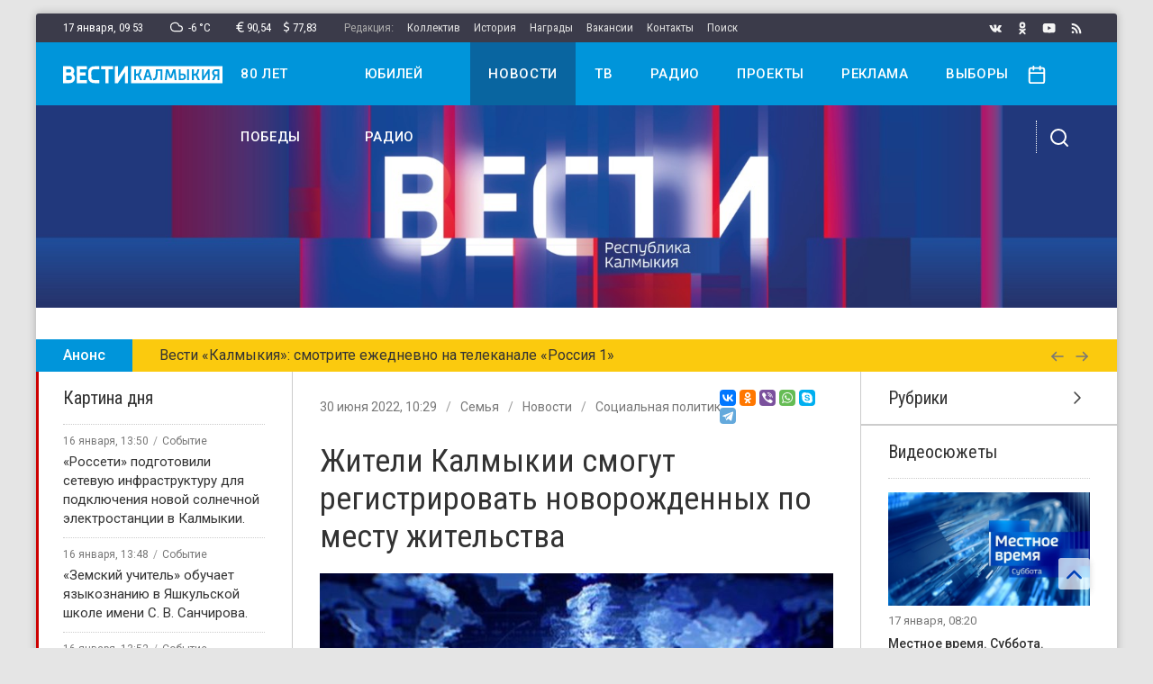

--- FILE ---
content_type: text/html; charset=utf-8
request_url: https://vesti-kalmykia.ru/news/zhiteli-kalmykii-smogut-registrirovat-novorozhdennyh-po-mestu-zhitelstva
body_size: 18882
content:

<!DOCTYPE html>
<html lang="ru-ru" dir="ltr">
<head>
	<meta name="viewport" content="width=device-width, initial-scale=1.0" />
	<base href="https://vesti-kalmykia.ru/news/zhiteli-kalmykii-smogut-registrirovat-novorozhdennyh-po-mestu-zhitelstva" />
	<meta http-equiv="content-type" content="text/html; charset=utf-8" />
	<title>Жители Калмыкии смогут регистрировать новорожденных по месту жительства</title>
	<link href="/templates/uikit/favicon.ico" rel="shortcut icon" type="image/vnd.microsoft.icon" />
	<link href="https://vesti-kalmykia.ru/news/zhiteli-kalmykii-smogut-registrirovat-novorozhdennyh-po-mestu-zhitelstva" rel="canonical" />
	<script src="/media/jui/js/jquery.min.js?50c3ad6ebb5d6bd386955b356960a993" type="text/javascript"></script>
	<script src="/media/com_proofreader/js/jquery.proofreader.min.js" type="text/javascript"></script>
	<script src="/modules/mod_sp_poll/assets/js/script.js" type="text/javascript"></script>
	<script src="/media/zoo/libraries/jquery/jquery-ui.custom.min.js?ver=20200226" type="text/javascript"></script>
	<script src="/templates/uikit/js/jquery.search.js" type="text/javascript"></script>
	<script type="text/javascript">
var base_url = 'https://vesti-kalmykia.ru/index.php?option=com_sppolls'var asoptions = {lower_limit:3,max_results:5};
var asstrings = {show_all:"Показать все результаты"};
	</script>

	<link href="/templates/uikit/apple_touch_icon.png" rel="apple-touch-icon-precomposed">
	<link href="/templates/uikit/css/theme.min.css?1640099986" rel="stylesheet" type="text/css" />
	<script src="/templates/uikit/js/uikit.js" type="text/javascript"></script>
	<script src="/templates/uikit/js/uikit-icons.js?" type="text/javascript"></script>
	<script>window.yaContextCb = window.yaContextCb || []</script>
	<script src="https://yandex.ru/ads/system/context.js" async></script>
</head>
<body class="">
	<div id="container" class="uk-container uk-container-large uk-offcanvas-content">
				<div id="wrapper">

			<div id="toolbar" class="uk-flex uk-flex-middle uk-flex-between uk-visible@m">
				<div class="inform uk-flex">
					<div class="clock" uk-tooltip="Суббота">17 января, <span class="hours">12</span><span class="dots">:</span><span class="minutes">53</span></div>					<div class="weather" uk-tooltip="Облачно с прояснениями"><i uk-icon="icon:cloud;ratio:0.6"></i>&ensp;-6&nbsp;&deg;C</div>					<div class="currency" uk-tooltip="Курс Евро"><i uk-icon="icon:eur;ratio:0.6"></i>90,54</div><div class="currency" uk-tooltip="Курс Доллара"><i uk-icon="icon:usd;ratio:0.6"></i>77,83</div>					<ul class="topmenu uk-flex"><li class="item-123 uk-disabled">Редакция:</li><li class="item-133"><a href="/staff" >Коллектив</a></li><li class="item-134"><a href="/history" >История</a></li><li class="item-135"><a href="/awards" >Награды</a></li><li class="item-136"><a href="/vacancies" >Вакансии</a></li><li class="item-137"><a href="/contacts" >Контакты</a></li><li class="item-221"><a href="/search" >Поиск</a></li></ul>
				</div>
				<div class="social uk-flex">
					<a class="vk" uk-tooltip="Вконтакте" href="https://vk.com/vestikalmykia_official" target="_blank" rel="nofollow" uk-icon="icon:vk;ratio:0.7"></a><a class="ok" uk-tooltip="Одноклассники" href="https://ok.ru/group/58857714811117" target="_blank" rel="nofollow" uk-icon="icon:ok;ratio:0.7"></a><a class="yt" uk-tooltip="Youtube" href="https://www.youtube.com/user/vestikalmykia" target="_blank" rel="nofollow" uk-icon="icon:yt;ratio:0.7"></a><a class="rss" uk-tooltip="Лента RSS" href="https://vesti-kalmykia.ru/feed/rss/news?format=feed" target="_blank" rel="nofollow" uk-icon="icon:rss;ratio:0.7"></a>
				</div>
			</div>

		<div id="stick" uk-sticky>
			<div id="header" class="uk-navbar uk-visible@m">
				<div class="nav-main uk-flex uk-flex-between">
					<a class="logo" href="/"><img src="/images/logo.svg" alt="Вести Калмыкия" /></a>
					<div class="mainmenu"><ul class="uk-navbar-nav"><li class="item-229"><a href="/80-let-pobedy" >80 лет победы</a></li><li class="item-230"><a href="/yubilej-radio" >Юбилей радио</a></li><li class="item-121 uk-current uk-active"><a href="/news" >Новости</a></li><li class="item-132"><a href="/video" >ТВ</a></li><li class="item-140"><a href="/radio" >Радио</a></li><li class="item-220"><a href="/projects" >Проекты</a></li><li class="item-138"><a href="/adv" >Реклама</a></li><li class="item-228"><a href="/vybory" >Выборы</a></li></ul></div>
					<div class="controls">
						<a class="date-open" href="#" uk-toggle="mode:click;target:.calendar" uk-icon="icon:calendar;ratio:0.935"></a>
						<a class="toggle" href="#" uk-toggle="target:.nav-overlay;cls:show" uk-icon="icon:search"></a>
					</div>
				</div>
				<div class="nav-overlay uk-flex uk-flex-between">
					
<form id="mod-ajaxsearch-form" action="/component/search/?tmpl=component" method="post" class="uk-search">
	<input type="search" name="searchword" id="mod-ajaxsearch-searchword" placeholder="Поиск по сайту" maxlength="200" class="uk-search-input" autocomplete="off" autofocus />
	<input type="hidden" name="task" value="search" />
	<input type="hidden" name="limit" value="10" />
	<input type="hidden" name="Itemid" value="124" />
	<div id="mod-ajaxsearch-results-box" class="results-box"></div>
</form>
					<a class="toggle" href="#" uk-toggle="target:.nav-overlay;cls:show" uk-icon="icon:close"></a>
				</div>
			</div>
			<div id="mobile" class="uk-flex uk-flex-middle uk-flex-between uk-hidden@m">
				<a class="menu-open" href="#offcanvas" uk-toggle uk-icon="icon:menu;ratio:0.9"></a>
				<a class="logo" href="/"><img src="/images/logo-blue.svg" alt="Вести Калмыкия" /></a>
				<a class="date-open" href="#" uk-toggle="mode:click;target:.calendar" uk-icon="icon:calendar;ratio:0.85"></a>
			</div>
							<div class="calendar" uk-dropdown="toggle:.date-open"><div id="calendar-97"></div></div><script>jQuery(function($){var today = new Date(); var m = today.getMonth(), d = today.getDate(), y = today.getFullYear(); var dates_97 = []; fetchDays_97(y, m+1); $.datepicker.setDefaults({"closeText":"\u0413\u043e\u0442\u043e\u0432\u043e","currentText":"\u0421\u0435\u0433\u043e\u0434\u043d\u044f","dayNames":["\u0412\u043e\u0441\u043a\u0440\u0435\u0441\u0435\u043d\u044c\u0435","\u041f\u043e\u043d\u0435\u0434\u0435\u043b\u044c\u043d\u0438\u043a","\u0412\u0442\u043e\u0440\u043d\u0438\u043a","\u0421\u0440\u0435\u0434\u0430","\u0427\u0435\u0442\u0432\u0435\u0440\u0433","\u041f\u044f\u0442\u043d\u0438\u0446\u0430","\u0421\u0443\u0431\u0431\u043e\u0442\u0430"],"dayNamesMin":["\u0412\u0441","\u041f\u043d","\u0412\u0442","\u0421\u0440","\u0427\u0442","\u041f\u0442","\u0421\u0431"],"dayNamesShort":["\u0412\u0441\u043a","\u041f\u043d\u0434","\u0412\u0442\u0440","\u0421\u0440\u0434","\u0427\u0442\u0432","\u041f\u0442\u043d","\u0421\u0431\u0442"],"monthNames":["\u042f\u043d\u0432\u0430\u0440\u044c","\u0424\u0435\u0432\u0440\u0430\u043b\u044c","\u041c\u0430\u0440\u0442","\u0410\u043f\u0440\u0435\u043b\u044c","\u041c\u0430\u0439","\u0418\u044e\u043d\u044c","\u0418\u044e\u043b\u044c","\u0410\u0432\u0433\u0443\u0441\u0442","\u0421\u0435\u043d\u0442\u044f\u0431\u0440\u044c","\u041e\u043a\u0442\u044f\u0431\u0440\u044c","\u041d\u043e\u044f\u0431\u0440\u044c","\u0414\u0435\u043a\u0430\u0431\u0440\u044c"],"monthNamesShort":["\u042f\u043d\u0432","\u0424\u0435\u0432","\u041c\u0430\u0440","\u0410\u043f\u0440","\u041c\u0430\u0439","\u0418\u044e\u043d","\u0418\u044e\u043b","\u0410\u0432\u0433","\u0421\u0435\u043d","\u041e\u043a\u0442","\u041d\u043e\u044f","\u0414\u0435\u043a"],"prevText":"\u041f\u0440\u0435\u0434\u044b\u0434\u0443\u0449\u0438\u0439","nextText":"\u0421\u043b\u0435\u0434\u0443\u044e\u0449\u0438\u0439","weekHeader":"Wk"}); var ZOOlendar_97 = $('#calendar-97'); ZOOlendar_97.datepicker({dateFormat: 'yy-mm-dd', autoSize: true, inline: true, firstDay: 1, showWeek: false, changeMonth: false, changeYear: false, showOtherMonths: true, selectOtherMonths: true, onChangeMonthYear: function(year, month, inst) {fetchDays_97(year, month, inst); }, beforeShowDay: function(date) {for (var i = 0; i < dates_97.length; i++) {if ((dates_97[i].getTime() == date.getTime())) {return [true, 'highlight']; } } return [true, '']; }, onSelect: function(dateText, inst) {var date_parts = dateText.split('-'); var date = new Date(date_parts[0], date_parts[1]-1, date_parts[2]); for (var i = 0; i < dates_97.length; i++) {if ((dates_97[i].getTime() == date.getTime())) {window.location.href = '/news/calendar/97?date='+date.getFullYear()+'-'+(date.getMonth()+1)+'-'+date.getDate(); return false; } } return false; } }).click(function(e) {e.stopPropagation();}); function fetchDays_97(year, month, inst) {var url = '/news/calendar/97?tmpl=component'; $.ajax({async: true, type: 'POST', url: url, data: 'format=raw&task=ajax&date='+year+'-'+month+'-01', success: function(result){var event_dates = result.split(','); for(var i = 0; i < event_dates.length; i++) {var date_parts = event_dates[i].split('-'); dates_97.push(new Date(date_parts[0], date_parts[1]-1, date_parts[2])); } ZOOlendar_97.datepicker('refresh'); }, dataType: 'text'}); }});</script>
					</div>

							<div id="top-a"><div id="" uk-slideshow="animation:fade;autoplay:true;autoplay-interval:5000;pause-on-hover:false;finite:true;min-height:260;max-height:260"><div class="uk-position-relative uk-visible-toggle uk-light"><ul class="uk-slideshow-items" ><li><a class="item-link" href="https://vesti-kalmykia.ru/"><img src="/images/banners/banner-vesti-got_montazhnaya-oblast-1.jpg" alt="баннер"></a></li></ul><a class="uk-position-center-left uk-position-small uk-hidden-hover" href="#" uk-slidenav-previous uk-slideshow-item="previous"></a><a class="uk-position-center-right uk-position-small uk-hidden-hover" href="#" uk-slidenav-next uk-slideshow-item="next"></a></div></div>
<div id="adfox_167420779270531915"></div>
<script>
    window.yaContextCb.push(()=>{
        Ya.adfoxCode.create({
            ownerId: 707734,
            containerId: 'adfox_167420779270531915',
            params: {
                p1: 'cwcqy',
                p2: 'frfe'
            }
        })
    })
</script>
<div id="adfox_167420756434593513"></div>
<script>
    window.yaContextCb.push(()=>{
        Ya.adfoxCode.create({
            ownerId: 707734,
            containerId: 'adfox_167420756434593513',
            params: {
                p1: 'cwynq',
                p2: 'y'
            }
        })
    })
</script>
				</div>
																<div id="line" class="uk-visible@s">
<div uk-slider="autoplay:true">
    <div class="uk-grid-collapse" uk-grid>
        <div class="uk-slider-title uk-width-auto">Анонс</div>
        <div class="uk-slider-container uk-width-expand">
            <ul class="uk-slider-items">
                <li class="uk-text-truncate">Вести «Калмыкия»: смотрите ежедневно на телеканале «Россия 1»</li><li class="uk-text-truncate">Главные новости Калмыкии в еженедельном выпуске «Местное время. Воскресенье»</li><li class="uk-text-truncate">Слушайте Радио России — 102,7 FM</li>            </ul>
        </div>
        <div class="uk-slider-buttons uk-width-auto">
            <a href="#" uk-slider-item="previous"><i uk-icon="icon:arrow-left;ratio:0.75"></i></a>
            <a href="#" uk-slider-item="next"><i uk-icon="icon:arrow-right;ratio:0.75"></i></a>
        </div>
    </div>
</div></div>
						
			<div id="middle" class="uk-grid-collapse uk-flex" uk-grid>
									<div id="sidebar-left" class="uk-width-auto@m uk-flex-first@m uk-flex-last">
						<div class="mod-stripe red"><div class="uk-h4">Картина дня</div><ul class="module-items-list"><li>
<div class="module-item-compact post">
	<div class="item-info uk-text-truncate uk-flex">
		<div class="item-date">16 января, 13:50</div>
					<div class="item-category"><a href="/news/sobytiya">Событие</a></div>
			</div>	
	<a class="item-link" href="/news/rosseti-podgotovili-setevuyu-infrastrukturu-dlya-podklyucheniya-novoj-solnechnoj-elektrostancii-v-kalmykii">
		<div class="item-title">«Россети» подготовили сетевую инфраструктуру для подключения новой солнечной электростанции в Калмыкии.</div>
	</a>
</div></li><li>
<div class="module-item-compact post">
	<div class="item-info uk-text-truncate uk-flex">
		<div class="item-date">16 января, 13:48</div>
					<div class="item-category"><a href="/news/sobytiya">Событие</a></div>
			</div>	
	<a class="item-link" href="/news/zemskij-uchitel-obuchaet-yazykoznaniyu-v-yashkulskoj-shkole-imeni-s-v-sanchirova">
		<div class="item-title">«Земский учитель» обучает языкознанию в Яшкульской школе имени С. В. Санчирова.</div>
	</a>
</div></li><li>
<div class="module-item-compact post">
	<div class="item-info uk-text-truncate uk-flex">
		<div class="item-date">16 января, 13:52</div>
					<div class="item-category"><a href="/news/sobytiya">Событие</a></div>
			</div>	
	<a class="item-link" href="/news/kalmykiya-stala-liderom-rosta-tihogo-turizma-v-rossii-po-itogam-2025-goda">
		<div class="item-title">Калмыкия стала лидером роста «тихого» туризма в России по итогам 2025 года.</div>
	</a>
</div></li><li>
<div class="module-item-compact post">
	<div class="item-info uk-text-truncate uk-flex">
		<div class="item-date">16 января, 13:40</div>
					<div class="item-category"><a href="/news/sobytiya">Событие</a></div>
			</div>	
	<a class="item-link" href="/news/v-eliste-stroitsya-novaya-shkola">
		<div class="item-title">В Элисте строится новая школа.</div>
	</a>
</div></li><li>
<div class="module-item-compact post">
	<div class="item-info uk-text-truncate uk-flex">
		<div class="item-date">16 января, 13:53</div>
					<div class="item-category"><a href="/news/sobytiya">Событие</a></div>
			</div>	
	<a class="item-link" href="/news/za-god-rosgvardejcy-kalmykii-proverili-bolee-vosmi-tysyach-vladelcev-oruzhiya">
		<div class="item-title">За год росгвардейцы Калмыкии проверили более восьми тысяч владельцев оружия.</div>
	</a>
</div></li><li>
<div class="module-item-compact post">
	<div class="item-info uk-text-truncate uk-flex">
		<div class="item-date">16 января, 13:41</div>
					<div class="item-category"><a href="/news/sobytiya">Событие</a></div>
			</div>	
	<a class="item-link" href="/news/ushyol-iz-zhizni-doktor-ekonomicheskih-nauk-professor-zasluzhennyj-deyatel-nauki-rossijskoj-federacii-i-kalmyckoj-assr-pochyotnyj-grazhdanin-respubliki-kalmykiya-sanal-badmaev">
		<div class="item-title">Ушёл из жизни доктор экономических наук, профессор, заслуженный деятель науки Российской Федерации и Калмыцкой АССР, почётный гражданин Республики Калмыкия Санал Бадмаев.</div>
	</a>
</div></li></ul></div><div class="mod-stripe yellow"><div class="uk-h4">События недели</div><ul class="module-items-list"><li>
<div class="module-item-compact post">
	<div class="item-info uk-text-truncate uk-flex">
		<div class="item-date">14 января</div>
					<div class="item-category"><a href="/news/sobytiya">Событие</a></div>
			</div>	
	<a class="item-link" href="/news/v-kalmykii-poluchili-gibridnogo-telenka-ot-korovy-kalmyckoj-porody">
		<div class="item-title">В Калмыкии родился необычный теленок. .</div>
	</a>
</div></li><li>
<div class="module-item-compact post">
	<div class="item-info uk-text-truncate uk-flex">
		<div class="item-date">11 января</div>
					<div class="item-category"><a href="/news/sobytiya">Событие</a></div>
			</div>	
	<a class="item-link" href="/news/segodnya-den-zapovednikov-i-nacionalnyh-parkov-5">
		<div class="item-title">Сегодня — День заповедников и национальных парков.</div>
	</a>
</div></li><li>
<div class="module-item-compact post">
	<div class="item-info uk-text-truncate uk-flex">
		<div class="item-date">14 января</div>
					<div class="item-category"><a href="/news/sobytiya">Событие</a></div>
			</div>	
	<a class="item-link" href="/news/v-eliste-poyavilsya-novyj-sovremennyj-kvartal">
		<div class="item-title">В Элисте появился новый современный квартал</div>
	</a>
</div></li><li>
<div class="module-item-compact post">
	<div class="item-info uk-text-truncate uk-flex">
		<div class="item-date">13 января</div>
					<div class="item-category"><a href="/news/sobytiya">Событие</a></div>
			</div>	
	<a class="item-link" href="/news/postroj-kareru-v-gtrk-kalmykiya-2">
		<div class="item-title">Построй карьеру в ГТРК «Калмыкия»!</div>
	</a>
</div></li><li>
<div class="module-item-compact post">
	<div class="item-info uk-text-truncate uk-flex">
		<div class="item-date">11 января</div>
					<div class="item-category"><a href="/news/sobytiya">Событие</a></div>
			</div>	
	<a class="item-link" href="/news/cheburashke-3-byt">
		<div class="item-title">«Чебурашке 3» быть</div>
	</a>
</div></li><li>
<div class="module-item-compact post">
	<div class="item-info uk-text-truncate uk-flex">
		<div class="item-date">15 января</div>
					<div class="item-category"><a href="/news/sobytiya">Событие</a></div>
			</div>	
	<a class="item-link" href="/news/v-eliste-zavershilos-profilakticheskoe-meropriyatie-napravlennoe-na-presechenie-grubyh-narushenij-pdd">
		<div class="item-title">В Элисте завершилось профилактическое мероприятие, направленное на пресечение грубых нарушений ПДД.</div>
	</a>
</div></li><li>
<div class="module-item-compact post">
	<div class="item-info uk-text-truncate uk-flex">
		<div class="item-date">13 января</div>
					<div class="item-category"><a href="/news/sobytiya">Событие</a></div>
			</div>	
	<a class="item-link" href="/news/segodnya-gosudarstvennaya-duma-prinyala-v-pervom-chtenii-zakonoproekt-o-povyshenii-dostupnosti-lekarstv-dlya-grazhdan-zhivushchih-v-otdalyonnyh-naselyonnyh-punktah-strany-2">
		<div class="item-title">В селе Красинское обновили парк Победы благодаря нацпроекту «Инфраструктура для жизни»</div>
	</a>
</div></li></ul></div><div class="mod-stripe blue"><div class="uk-h4">В этом месяце</div><ul class="module-items-list"><li>
<div class="module-item-compact post">
	<div class="item-info uk-text-truncate uk-flex">
		<div class="item-date">26 декабря</div>
					<div class="item-category"><a href="/news/sobytiya">Событие</a></div>
			</div>	
	<a class="item-link" href="/news/uchenica-10-shkoly-im-bembetova-kursant-vzvoda-voin-ayuna-mandzhieva-zanyala-pervoe-mesto-v-finale-vserossijskogo-konkursa-esse-svyaz-pokolenij">
		<div class="item-title">Ученица 10 школы им. Бембетова, курсант взвода «ВОИН» Аюна Манджиева заняла первое место в финале Всероссийского конкурса эссе «Связь поколений».</div>
	</a>
</div></li><li>
<div class="module-item-compact post">
	<div class="item-info uk-text-truncate uk-flex">
		<div class="item-date">27 декабря</div>
					<div class="item-category"><a href="/news/sobytiya">Событие</a></div>
			</div>	
	<a class="item-link" href="/news/v-etom-godu-v-ramkah-nacionalnyh-proektov-v-respublike-otremontirovany-shkoly-bolnicy-detskie-sady">
		<div class="item-title">В этом году в рамках национальных проектов в республике отремонтированы школы, больницы, детские сады.</div>
	</a>
</div></li><li>
<div class="module-item-compact post">
	<div class="item-info uk-text-truncate uk-flex">
		<div class="item-date">18 декабря</div>
					<div class="item-category"><a href="/news/sobytiya">Событие</a></div>
			</div>	
	<a class="item-link" href="/news/v-eliste-zaderzhana-zhenshchina-ukravshaya-telefon-i-oplativshaya-pokupku-cherez-privyazannyj-stiker">
		<div class="item-title">В Элисте задержана женщина, укравшая телефон и оплатившая покупку через привязанный стикер.</div>
	</a>
</div></li><li>
<div class="module-item-compact post">
	<div class="item-info uk-text-truncate uk-flex">
		<div class="item-date">23 декабря</div>
					<div class="item-category"><a href="/news/sobytiya">Событие</a></div>
			</div>	
	<a class="item-link" href="/news/rifat-sabitov-prinyal-uchastie-v-zasedanii-popechitelskogo-soveta-fonda-podderzhki-detej-nahodyashchihsya-v-trudnoj-zhiznennoj-situacii">
		<div class="item-title">Рифат Сабитов принял участие в заседании попечительского совета Фонда поддержки детей, находящихся в трудной жизненной ситуации</div>
	</a>
</div></li><li>
<div class="module-item-compact post">
	<div class="item-info uk-text-truncate uk-flex">
		<div class="item-date">24 декабря</div>
					<div class="item-category"><a href="/news/sobytiya">Событие</a></div>
			</div>	
	<a class="item-link" href="/news/na-trasse-elista-arzgir-mineralnye-vody-proizoshlo-smertelnoe-dtp">
		<div class="item-title">На трассе «Элиста — Арзгир — Минеральные Воды» произошло смертельное ДТП.</div>
	</a>
</div></li><li>
<div class="module-item-compact post">
	<div class="item-info uk-text-truncate uk-flex">
		<div class="item-date">27 декабря</div>
					<div class="item-category"><a href="/news/sobytiya">Событие</a></div>
			</div>	
	<a class="item-link" href="/news/segodnya-sostoyalas-premera-muzykalnoj-postanovki-kocheve-naroda-v-efire-federalnogo-kanala-rossiya-kultura">
		<div class="item-title">Сегодня состоялась премьера музыкальной постановки «Кочевье народа» в эфире федерального канала «Россия-Культура».</div>
	</a>
</div></li><li>
<div class="module-item-compact post">
	<div class="item-info uk-text-truncate uk-flex">
		<div class="item-date">26 декабря</div>
					<div class="item-category"><a href="/news/sobytiya">Событие</a></div>
			</div>	
	<a class="item-link" href="/news/na-territorii-zapovednika-chernye-zemli-zavershilsya-brachnyj-period-reliktovyh-antilop">
		<div class="item-title">На территории заповедника «Черные земли» завершился брачный период реликтовых антилоп.</div>
	</a>
</div></li><li>
<div class="module-item-compact post">
	<div class="item-info uk-text-truncate uk-flex">
		<div class="item-date">25 декабря</div>
					<div class="item-category"><a href="/news/sobytiya">Событие</a></div>
			</div>	
	<a class="item-link" href="/news/v-2026-godu-obyom-gosudarstvennoj-podderzhki-nachinayushchih-fermerov-kalmykii-budet-povyshen-na-25-do-235-mln-rublej">
		<div class="item-title">В 2026 году объём государственной поддержки начинающих фермеров Калмыкии будет повышен на 25%, до 235 млн рублей.</div>
	</a>
</div></li></ul></div>
					</div>
								<div id="content" class="uk-width-expand@m">
										<div id="main" class="main-container">
						
						
<div class="full-item post">
    <div class="uk-flex uk-flex-middle uk-flex-between">
    	<div class="item-info uk-text-truncate uk-flex">
        	<div class="item-date">30 июня 2022, 10:29</div>
                    	   <div class="item-category uk-visible@m"><a href="/news/semya">Семья</a><a href="/news">Новости</a><a href="/news/socialnaya-politika">Социальная политика</a></div>
                    </div>
        <script src="https://yastatic.net/es5-shims/0.0.2/es5-shims.min.js"></script>
        <script src="https://yastatic.net/share2/share.js"></script>
        <div class="ya-share2" data-services="vkontakte,odnoklassniki,viber,whatsapp,skype,telegram" data-size="s"></div>
    </div>

    <h1 class="item-title uk-margin">Жители Калмыкии смогут регистрировать новорожденных по месту жительства</h1>
                <div class="item-image uk-margin"><img alt="Жители Калмыкии смогут регистрировать новорожденных по месту жительства" src="https://vesti-kalmykia.ru/images/news/2022-07/jhs85wf42yhz_wbxke4wzaybhvfu2hsz22uox94fkkxquixrdoo0jbm-ppfgya4_p43043.jpg" data-template="default" /></div>
                                <div class="item-text uk-margin"><p>Президент России Владимир Путин подписал закон, разрешающий указывать в свидетельстве о рождении место жительства родителей, а не место фактического появления ребенка на свет.<br /><br />Документ размещен на официальном портале правовой информации. Ранее родители из населенных пунктов страны без родильных отделений не могли зарегистрировать ребенка по месту жительства.</p></div>
                <a href="https://ok.ru/group/58857714811117" class="item-banner uk-margin ok" target="_blank" rel="nofollow"><i uk-icon="icon:ok;ratio:1.25"></i>&ensp;Читайте наши новости в&nbsp;Одноклассниках!</a>		<script type="text/javascript">
<!--
var _acic={dataProvider:10};(function(){var e=document.createElement("script");e.type="text/javascript";e.async=true;e.src="https://www.acint.net/aci.js";var t=document.getElementsByTagName("script")[0];t.parentNode.insertBefore(e,t)})()
//-->
</script>    <script type="text/javascript">
        var language = localStorage.getItem('language');
        if (language == 'russ'){
            jQuery('.lang-toggle .kalm').removeClass('active');
            jQuery('.lang-toggle .russ').addClass('active');
            jQuery('.translate').removeClass('lang-kalm').addClass('lang-russ');
        }
        jQuery('.lang-toggle .kalm').click(function(){
            localStorage.removeItem('language');
            localStorage.setItem('language', 'kalm');
            jQuery(this).addClass('active');
            jQuery('.lang-toggle .russ').removeClass('active');
            jQuery('.translate').removeClass('lang-russ').addClass('lang-kalm');
            return false;
        });
        jQuery('.lang-toggle .russ').click(function(){
            localStorage.removeItem('language');
            localStorage.setItem('language', 'russ');
            jQuery(this).addClass('active');
            jQuery('.lang-toggle .kalm').removeClass('active');
            jQuery('.translate').removeClass('lang-kalm').addClass('lang-russ');
            return false;
        });
    </script>
</div>
    <div class="uk-flex uk-flex-center uk-margin-top">
        <div class="ias-spinner"><i uk-spinner></i></div>
        <div class="ias-trigger"><span class="uk-button uk-button-default">Вперёд</span></div>
    </div>
    <div class="items-pagination uk-text-center"><a class="prev" href="/news/festival-vserossijskogo-fizkulturno-sportivnogo-kompleksa-gotov-k-trudu-i-oborone-sredi-obuchayushchihsya-respubliki-sostoyalsya-v-stenah-sportkompleksa-ojrat-arena"><i uk-icon="icon:arrow-left;ratio:0.65"></i>&nbsp;Назад</a><a class="next" href="/news/za-vybroshennyj-iz-mashiny-musor-teper-grozit-shtraf-2">Вперёд&nbsp;<i uk-icon="icon:arrow-right;ratio:0.65"></i></a></div>
    <script type="text/javascript" src="/templates/uikit/js/jquery.ias.js"></script>
    <script type="text/javascript">
        let ias = new InfiniteAjaxScroll('.main-container', {
            pagination: '.items-pagination',
            next: '.next',
            item: '.full-item',
            spinner: {
                element:'.ias-spinner',delay:600,
                show: function(element) {element.style.display = 'block';},
                hide: function(element) {element.style.display = 'none';}
            },
            trigger: {
                element: '.ias-trigger',
                show: function(element) {element.style.display = 'block';},
                hide: function(element) {element.style.display = 'none';},
                when: (pageIndex) => pageIndex >= 2
            }
        });

        ias.on('page', (e) => {
            document.title = e.title;
            let state = history.state;
            history.replaceState(state, e.title, e.url);
        });
    </script>

					</div>
											<div id="main-bottom">
<div class="mod-sppoll uk-background-muted">
	</div></div>
									</div>
									<div id="sidebar-right" class="uk-width-auto@m">
						<div class="mod-sections"><ul uk-accordion><li><div class="uk-accordion-title uk-h4">Рубрики</div><div class="uk-accordion-content"><ul class="-sections"><li ><a href=/news/biznes>Бизнес</a></li><li ><a href=/news/semya>Семья</a></li><li ><a href=/news/molodyozhnaya-politika>Молодёжная политика</a></li><li ><a href=/news/socialnaya-politika>Социальная политика</a></li><li ><a href=/news/sobytiya>Событие</a></li><li ><a href=/news/stroitelstvo>Строительство</a></li><li ><a href=/news/blagotvoritelnost>Благотворительность</a></li><li ><a href=/news/turizm>Туризм</a></li><li ><a href=/news/covid-19>COVID-19</a></li><li ><a href=/news/obshchestvo>Общество</a></li><li ><a href=/news/politika>Политика</a></li><li ><a href=/news/obrazovanie>Образование</a></li><li ><a href=/news/pamyat>Память</a></li><li ><a href=/news/kultura>Культура</a></li><li ><a href=/news/sport>Спорт</a></li><li ><a href=/news/zdravoohranenie>Здравоохранение</a></li><li ><a href=/news/ekonomika>Экономика</a></li><li ><a href=/news/selskoe-hozyajstvo>Сельское хозяйство</a></li><li ><a href=/news/gorod>Город</a></li><li ><a href=/news/kriminal>Криминал</a></li><li ><a href=/news/religiya>Религия</a></li><li ><a href=/news/gosudarstvo>Государство</a></li><li ><a href=/news/ekologiya>Экология</a></li><li ><a href=/news/proisshestviya>Происшествия</a></li><li ><a href=/news/novosti-na-kalmyckom>На калмыцком языке</a></li></ul></div></li></ul></div><div class="mod-nopadding">
<script src="//vk.com/js/api/openapi.js?167"></script>
<div id="vkgroup173737045"></div>
<script type="text/javascript">VK.Widgets.Group("vkgroup173737045", {mode: 3, width:"auto", height:"auto",color1: 'EEEEEE', color2: '444444', color3: '0095da'}, 173737045);</script></div><div ><div class="uk-h4">Видеосюжеты</div><ul class="module-items-list"><li>
<div class="module-item-normal video">
	<a class="item-link" href="/video/mestnoe-vremya-subbota-vypusk-ot-17012026">
        <div class="item-image">
            <img alt="Местное время. Суббота. Выпуск от 17.01.2026." src="https://vesti-kalmykia.ru/images/cache/images/mvs_500.jpg" data-template="default" />                    </div>
        <div class="item-date uk-margin-small">17 января, 08:20</div>
        <div class="item-title">Местное время. Суббота. Выпуск от 17.01.2026.</div>
	</a>
</div></li><li>
<div class="module-item-normal video">
	<a class="item-link" href="/video/vesti-kalmykiya-vechernij-vypusk-ot-16012026">
        <div class="item-image">
            <img alt="Вести Калмыкия. Вечерний выпуск от 16.01.2026." src="https://vesti-kalmykia.ru/images/cache/images/vesti_500.jpg" data-template="default" />                    </div>
        <div class="item-date uk-margin-small">16 января, 21:10</div>
        <div class="item-title">Вести Калмыкия. Вечерний выпуск от 16.01.2026.</div>
	</a>
</div></li><li>
<div class="module-item-normal video">
	<a class="item-link" href="/video/vesti-kalmykiya-vypusk-na-kanale-rossiya-24-ot-16012026">
        <div class="item-image">
            <img alt="Вести Калмыкия. Выпуск на канале &quot;Россия 24&quot; от 16.01.2026." src="https://vesti-kalmykia.ru/images/cache/images/ross-24_500.jpg" data-template="default" />                    </div>
        <div class="item-date uk-margin-small">16 января, 21:00</div>
        <div class="item-title">Вести Калмыкия. Выпуск на канале "Россия 24" от 16.01.2026.</div>
	</a>
</div></li><li>
<div class="module-item-normal video">
	<a class="item-link" href="/video/vesti-kalmykiya-dnevnoj-vypusk-ot-16012026">
        <div class="item-image">
            <img alt="Вести Калмыкия. Дневной выпуск от 16.01.2026." src="https://vesti-kalmykia.ru/images/cache/images/vesti_500.jpg" data-template="default" />                    </div>
        <div class="item-date uk-margin-small">16 января, 11:30</div>
        <div class="item-title">Вести Калмыкия. Дневной выпуск от 16.01.2026.</div>
	</a>
</div></li><li>
<div class="module-item-normal video">
	<a class="item-link" href="/video/өrүnә-һarc-ot-16012026">
        <div class="item-image">
            <img alt="«Өрүнә һарц» от 16.01.2026." src="https://vesti-kalmykia.ru/images/cache/images/hartz_500.jpg" data-template="default" />                    </div>
        <div class="item-date uk-margin-small">16 января, 09:45</div>
        <div class="item-title">«Өрүнә һарц» от 16.01.2026.</div>
	</a>
</div></li><li>
<div class="module-item-normal video">
	<a class="item-link" href="/video/vesti-kalmykiya-vypusk-na-kalmyckom-yazyke-ot-16012026">
        <div class="item-image">
            <img alt="Вести Калмыкия. Выпуск на калмыцком языке от 16.01.2026." src="https://vesti-kalmykia.ru/images/cache/images/vesti_500.jpg" data-template="default" />                    </div>
        <div class="item-date uk-margin-small">16 января, 09:30</div>
        <div class="item-title">Вести Калмыкия. Выпуск на калмыцком языке от 16.01.2026.</div>
	</a>
</div></li><li>
<div class="module-item-normal video">
	<a class="item-link" href="/video/vesti-kalmykiya-utrennij-vypusk-ot-16012026">
        <div class="item-image">
            <img alt="Вести Калмыкия. Утренний выпуск от 16.01.2026." src="https://vesti-kalmykia.ru/images/cache/2025-10/utro_500.jpg" data-template="default" />                    </div>
        <div class="item-date uk-margin-small">16 января, 08:35</div>
        <div class="item-title">Вести Калмыкия. Утренний выпуск от 16.01.2026.</div>
	</a>
</div></li><li>
<div class="module-item-normal video">
	<a class="item-link" href="/video/vesti-kalmykiya-vechernij-vypusk-ot-15012026">
        <div class="item-image">
            <img alt="Вести Калмыкия. Вечерний выпуск от 15.01.2026." src="https://vesti-kalmykia.ru/images/cache/images/vesti_500.jpg" data-template="default" />                    </div>
        <div class="item-date uk-margin-small">15 января, 21:10</div>
        <div class="item-title">Вести Калмыкия. Вечерний выпуск от 15.01.2026.</div>
	</a>
</div></li><li>
<div class="module-item-normal video">
	<a class="item-link" href="/video/vesti-kalmykiya-vypusk-na-kanale-rossiya-24-ot-15012026">
        <div class="item-image">
            <img alt="Вести Калмыкия. Выпуск на канале &quot;Россия 24&quot; от 15.01.2026." src="https://vesti-kalmykia.ru/images/cache/images/ross-24_500.jpg" data-template="default" />                    </div>
        <div class="item-date uk-margin-small">15 января, 21:00</div>
        <div class="item-title">Вести Калмыкия. Выпуск на канале "Россия 24" от 15.01.2026.</div>
	</a>
</div></li><li>
<div class="module-item-normal video">
	<a class="item-link" href="/video/vesti-kalmykiya-dnevnoj-vypusk-ot-15012026">
        <div class="item-image">
            <img alt="Вести Калмыкия. Дневной выпуск от 15.01.2026." src="https://vesti-kalmykia.ru/images/cache/images/vesti_500.jpg" data-template="default" />                    </div>
        <div class="item-date uk-margin-small">15 января, 11:30</div>
        <div class="item-title">Вести Калмыкия. Дневной выпуск от 15.01.2026.</div>
	</a>
</div></li></ul></div><div class="mod-nopadding">
<div class="slideban-group">
	<div class="slideban-item">
																																																		<img
						src="https://vesti-kalmykia.ru/images/banners/Banner_Rossia.jpg"
						alt="Радио России"
																	/>
										</div>
</div>
</div><div class="mod-side-priem">

<div class="custom-side-priem"  >
	<a href="/priemnaya-prezidenta">Приёмная Президента Российской Федерации в&nbsp;Республике Калмыкия</a></div>
</div>
					</div>
							</div>

							<div id="bottom-a" class="uk-clearfix"><div class="mod-padding"><div class="uk-h3">Новости на канале Россия 24</div><div class="uk-position-relative" tabindex="-1" uk-slider="sets:true;autoplay:true"><div class="uk-slider-container"><ul class="uk-slider-items uk-grid-match uk-child-width-1-2@s uk-child-width-1-3@m uk-child-width-1-5@l"><li>
<div class="module-item-normal video">
	<a class="item-link" href="/video/vesti-kalmykiya-vypusk-na-kanale-rossiya-24-ot-16012026">
        <div class="item-image">
            <img alt="Вести Калмыкия. Выпуск на канале &quot;Россия 24&quot; от 16.01.2026." src="https://vesti-kalmykia.ru/images/cache/images/ross-24_500.jpg" data-template="default" />                    </div>
        <div class="item-date uk-margin-small">16 января, 21:00</div>
        <div class="item-title">Вести Калмыкия. Выпуск на канале "Россия 24" от 16.01.2026.</div>
	</a>
</div></li><li>
<div class="module-item-normal video">
	<a class="item-link" href="/video/vesti-kalmykiya-vypusk-na-kanale-rossiya-24-ot-15012026">
        <div class="item-image">
            <img alt="Вести Калмыкия. Выпуск на канале &quot;Россия 24&quot; от 15.01.2026." src="https://vesti-kalmykia.ru/images/cache/images/ross-24_500.jpg" data-template="default" />                    </div>
        <div class="item-date uk-margin-small">15 января, 21:00</div>
        <div class="item-title">Вести Калмыкия. Выпуск на канале "Россия 24" от 15.01.2026.</div>
	</a>
</div></li><li>
<div class="module-item-normal video">
	<a class="item-link" href="/video/vesti-kalmykiya-vypusk-na-kanale-rossiya-24-ot-14012026">
        <div class="item-image">
            <img alt="Вести Калмыкия. Выпуск на канале &quot;Россия 24&quot; от 14.01.2026." src="https://vesti-kalmykia.ru/images/cache/images/ross-24_500.jpg" data-template="default" />                    </div>
        <div class="item-date uk-margin-small">14 января, 21:00</div>
        <div class="item-title">Вести Калмыкия. Выпуск на канале "Россия 24" от 14.01.2026.</div>
	</a>
</div></li><li>
<div class="module-item-normal video">
	<a class="item-link" href="/video/vesti-kalmykiya-vypusk-na-kanale-rossiya-24-ot-13012026">
        <div class="item-image">
            <img alt="Вести Калмыкия. Выпуск на канале &quot;Россия 24&quot; от 13.01.2026." src="https://vesti-kalmykia.ru/images/cache/images/ross-24_500.jpg" data-template="default" />                    </div>
        <div class="item-date uk-margin-small">13 января, 21:00</div>
        <div class="item-title">Вести Калмыкия. Выпуск на канале "Россия 24" от 13.01.2026.</div>
	</a>
</div></li><li>
<div class="module-item-normal video">
	<a class="item-link" href="/video/vesti-kalmykiya-vypusk-na-kanale-rossiya-24-ot-12012026">
        <div class="item-image">
            <img alt="Вести Калмыкия. Выпуск на канале &quot;Россия 24&quot; от 12.01.2026." src="https://vesti-kalmykia.ru/images/cache/images/ross-24_500.jpg" data-template="default" />                    </div>
        <div class="item-date uk-margin-small">12 января, 21:00</div>
        <div class="item-title">Вести Калмыкия. Выпуск на канале "Россия 24" от 12.01.2026.</div>
	</a>
</div></li><li>
<div class="module-item-normal video">
	<a class="item-link" href="/video/vesti-kalmykiya-vypusk-na-kanale-rossiya-24-ot-07012026">
        <div class="item-image">
            <img alt="Вести Калмыкия. Выпуск на канале &quot;Россия 24&quot; от 07.01.2026." src="https://vesti-kalmykia.ru/images/cache/images/ross-24_500.jpg" data-template="default" />                    </div>
        <div class="item-date uk-margin-small">7 января, 07:00</div>
        <div class="item-title">Вести Калмыкия. Выпуск на канале "Россия 24" от 07.01.2026.</div>
	</a>
</div></li><li>
<div class="module-item-normal video">
	<a class="item-link" href="/video/vesti-kalmykiya-vypusk-na-kanale-rossiya-24-ot-31122025">
        <div class="item-image">
            <img alt="Вести Калмыкия. Выпуск на канале &quot;Россия 24&quot; от 31.12.2025." src="https://vesti-kalmykia.ru/images/cache/images/ross-24_500.jpg" data-template="default" />                    </div>
        <div class="item-date uk-margin-small">31 декабря 2025, 21:00</div>
        <div class="item-title">Вести Калмыкия. Выпуск на канале "Россия 24" от 31.12.2025.</div>
	</a>
</div></li><li>
<div class="module-item-normal video">
	<a class="item-link" href="/video/vesti-kalmykiya-vypusk-na-kanale-rossiya-24-ot-30122025">
        <div class="item-image">
            <img alt="Вести Калмыкия. Выпуск на канале &quot;Россия 24&quot; от 30.12.2025." src="https://vesti-kalmykia.ru/images/cache/images/ross-24_500.jpg" data-template="default" />                    </div>
        <div class="item-date uk-margin-small">30 декабря 2025, 21:00</div>
        <div class="item-title">Вести Калмыкия. Выпуск на канале "Россия 24" от 30.12.2025.</div>
	</a>
</div></li><li>
<div class="module-item-normal video">
	<a class="item-link" href="/video/vesti-kalmykiya-vypusk-na-kanale-rossiya-24-ot-29122025">
        <div class="item-image">
            <img alt="Вести Калмыкия. Выпуск на канале &quot;Россия 24&quot; от 29.12.2025." src="https://vesti-kalmykia.ru/images/cache/images/ross-24_500.jpg" data-template="default" />                    </div>
        <div class="item-date uk-margin-small">29 декабря 2025, 21:00</div>
        <div class="item-title">Вести Калмыкия. Выпуск на канале "Россия 24" от 29.12.2025.</div>
	</a>
</div></li><li>
<div class="module-item-normal video">
	<a class="item-link" href="/video/vesti-kalmykiya-vypusk-na-kanale-rossiya-24-ot-26122025">
        <div class="item-image">
            <img alt="Вести Калмыкия. Выпуск на канале &quot;Россия 24&quot; от 26.12.2025." src="https://vesti-kalmykia.ru/images/cache/images/ross-24_500.jpg" data-template="default" />                    </div>
        <div class="item-date uk-margin-small">26 декабря 2025, 21:00</div>
        <div class="item-title">Вести Калмыкия. Выпуск на канале "Россия 24" от 26.12.2025.</div>
	</a>
</div></li><li>
<div class="module-item-normal video">
	<a class="item-link" href="/video/vesti-kalmykiya-vypusk-na-kanale-rossiya-24-ot-25122025">
        <div class="item-image">
            <img alt="Вести Калмыкия. Выпуск на канале &quot;Россия 24&quot; от 25.12.2025." src="https://vesti-kalmykia.ru/images/cache/images/ross-24_500.jpg" data-template="default" />                    </div>
        <div class="item-date uk-margin-small">25 декабря 2025, 21:00</div>
        <div class="item-title">Вести Калмыкия. Выпуск на канале "Россия 24" от 25.12.2025.</div>
	</a>
</div></li><li>
<div class="module-item-normal video">
	<a class="item-link" href="/video/vesti-kalmykiya-vypusk-na-kanale-rossiya-24-ot-24122025">
        <div class="item-image">
            <img alt="Вести Калмыкия. Выпуск на канале &quot;Россия 24&quot; от 24.12.2025." src="https://vesti-kalmykia.ru/images/cache/images/ross-24_500.jpg" data-template="default" />                    </div>
        <div class="item-date uk-margin-small">24 декабря 2025, 21:00</div>
        <div class="item-title">Вести Калмыкия. Выпуск на канале "Россия 24" от 24.12.2025.</div>
	</a>
</div></li><li>
<div class="module-item-normal video">
	<a class="item-link" href="/video/vesti-kalmykiya-vypusk-na-kanale-rossiya-24-ot-23122025">
        <div class="item-image">
            <img alt="Вести Калмыкия. Выпуск на канале &quot;Россия 24&quot; от 23.12.2025." src="https://vesti-kalmykia.ru/images/cache/images/ross-24_500.jpg" data-template="default" />                    </div>
        <div class="item-date uk-margin-small">23 декабря 2025, 21:00</div>
        <div class="item-title">Вести Калмыкия. Выпуск на канале "Россия 24" от 23.12.2025.</div>
	</a>
</div></li><li>
<div class="module-item-normal video">
	<a class="item-link" href="/video/vesti-kalmykiya-vypusk-na-kanale-rossiya-24-ot-22122025">
        <div class="item-image">
            <img alt="Вести Калмыкия. Выпуск на канале &quot;Россия 24&quot; от 22.12.2025." src="https://vesti-kalmykia.ru/images/cache/images/ross-24_500.jpg" data-template="default" />                    </div>
        <div class="item-date uk-margin-small">22 декабря 2025, 21:00</div>
        <div class="item-title">Вести Калмыкия. Выпуск на канале "Россия 24" от 22.12.2025.</div>
	</a>
</div></li><li>
<div class="module-item-normal video">
	<a class="item-link" href="/video/vesti-kalmykiya-vypusk-na-kanale-rossiya-24-ot-19122025">
        <div class="item-image">
            <img alt="Вести Калмыкия. Выпуск на канале &quot;Россия 24&quot; от 19.12.2025." src="https://vesti-kalmykia.ru/images/cache/images/ross-24_500.jpg" data-template="default" />                    </div>
        <div class="item-date uk-margin-small">19 декабря 2025, 21:00</div>
        <div class="item-title">Вести Калмыкия. Выпуск на канале "Россия 24" от 19.12.2025.</div>
	</a>
</div></li></ul></div><a class="uk-position-center-left-out" href="#" uk-slider-item="previous" uk-icon="chevron-left"></a><a class="uk-position-center-right-out" href="#" uk-slider-item="next" uk-icon="chevron-right"></a><ul class="uk-slider-nav uk-dotnav uk-flex-center uk-margin uk-visible@m"></ul></div></div></div>
										<div id="bottom-grid" class="uk-grid-column-small uk-grid-row-medium uk-child-width-1-2@s uk-child-width-1-3@m uk-child-width-1-4@l" uk-grid>
					<div ><div class="uk-h4">Социальная сфера</div><ul class="module-items-list"><li>
<div class="module-item-title post">
	<div class="item-date">1 августа, 11:42</div>
	<a class="item-link" href="/news/v-ramkah-akcii-35-dobryh-del-priurochennoj-k-35-letiyu-mchs-rossii-kalmyckie-pozharnye-proveli-meropriyatie-po-blagoustrojstvu-territorii-centralnogo-hurula-zolotaya-obitel-buddy-shakyamuni">
		<div class="item-title">В рамках акции «35 добрых дел», приуроченной к 35-летию...</div>
	</a>
</div></li><li>
<div class="module-item-title post">
	<div class="item-date">1 августа, 10:51</div>
	<a class="item-link" href="/news/elena-pashkeeva-iz-yashaltinskogo-rajona-nashla-rabotu-na-yarmarke-trudoustrojstva-rabota-rossii-vremya-vozmozhnostej">
		<div class="item-title">Елена Пашкеева из Яшалтинского района нашла работу на ярмарке...</div>
	</a>
</div></li><li>
<div class="module-item-title post">
	<div class="item-date">31 июля, 18:51</div>
	<a class="item-link" href="/news/detali-predstoyashchego-mezhdunarodnogo-buddijskogo-foruma-obsudili-pervyj-zampredsedatelya-pravitelstva-kalmykii-erdni-cerenov-i-shadzhin-lama-tenzin-chojdak">
		<div class="item-title">Детали предстоящего международного буддийского форума обсудили Первый зампредседателя правительства...</div>
	</a>
</div></li><li>
<div class="module-item-title post">
	<div class="item-date">31 июля, 18:42</div>
	<a class="item-link" href="/news/kalmykii-spishut-zadolzhennost-po-byudzhetnym-kreditam">
		<div class="item-title">Калмыкии спишут задолженность по бюджетным кредитам</div>
	</a>
</div></li></ul></div><div ><h4 class="uk-h4">Политика</h4><ul class="module-items-list"><li>
<div class="module-item-title post">
	<div class="item-date">24 июля, 16:31</div>
	<a class="item-link" href="/news/itogi-vesennej-sessii-gosudarstvennoj-dumy">
		<div class="item-title">Итоги весенней сессии Государственной Думы</div>
	</a>
</div></li><li>
<div class="module-item-title post">
	<div class="item-date">24 июля, 09:46</div>
	<a class="item-link" href="/news/segodnya-v-eliste-sostoitsya-zasedanie-pravitelstva-kalmykii">
		<div class="item-title">Сегодня в Элисте состоится заседание правительства Калмыкии.</div>
	</a>
</div></li><li>
<div class="module-item-title post">
	<div class="item-date">20 июля, 11:17</div>
	<a class="item-link" href="/news/v-preddverii-edinogo-dnya-golosovaniya-obshchestvennaya-palata-respubliki-aktivno-rabotaet-nad-privlecheniem-predstavitelej-nekommercheskih-organizacij-regiona-k-processu-nablyudeniya-za-vyborami">
		<div class="item-title">В преддверии Единого дня голосования Общественная палата Республики активно...</div>
	</a>
</div></li><li>
<div class="module-item-title post">
	<div class="item-date">14 июля, 10:44</div>
	<a class="item-link" href="/news/vybornaya-kompaniya-ne-za-gorami">
		<div class="item-title">Выборная компания не за горами.</div>
	</a>
</div></li></ul></div><div ><div class="uk-h4">Образование</div><ul class="module-items-list"><li>
<div class="module-item-title post">
	<div class="item-date">25 июля, 10:43</div>
	<a class="item-link" href="/news/segodnya-v-strane-zavershaetsya-priem-dokumentov-na-osnovnye-konkursnye-mesta">
		<div class="item-title">Сегодня в стране завершается прием документов на основные конкурсные...</div>
	</a>
</div></li><li>
<div class="module-item-title post">
	<div class="item-date">21 июля, 16:04</div>
	<a class="item-link" href="/news/uchitel-iz-iki-burulskogo-rajona-basang-hulhacheev-gotovitsya-predstavit-kalmykiyu-na-vserossijskom-konkurse-luchshij-uchitel-rodnogo-yazyka-i-rodnoj-literatury-kotoryj-projdet-v-sentyabre-v-ulan-ude">
		<div class="item-title">Учитель из Ики-Бурульского района Басанг Хулхачеев готовится представить Калмыкию...</div>
	</a>
</div></li><li>
<div class="module-item-title post">
	<div class="item-date">11 июля, 14:51</div>
	<a class="item-link" href="/news/15-milliona-rublej-na-razvitie-shkolnyh-prostranstv-i-iniciativ-privlekli-pobediteli-i-prizyory-vtorogo-sezona-vserossijskogo-konkursa-pervichnyh-otdelenij-dvizheniya-pervyh">
		<div class="item-title">1,5 миллиона рублей на развитие школьных пространств и инициатив...</div>
	</a>
</div></li><li>
<div class="module-item-title post">
	<div class="item-date">11 июля, 11:53</div>
	<a class="item-link" href="/news/v-kalmgu-s-rabochim-vizitom-pobyvali-uchenye-iz-donskogo-gosudarstvennogo-tehnicheskogo-universiteta">
		<div class="item-title">В КалмГУ с рабочим визитом побывали ученые из Донского...</div>
	</a>
</div></li></ul></div><div ><h4 class="uk-h4">Культура</h4><ul class="module-items-list"><li>
<div class="module-item-title post">
	<div class="item-date">31 июля, 10:17</div>
	<a class="item-link" href="/news/kalmykiya-gotovitsya-vnov-prinyat-gostej-na-festivale-lotosov-2">
		<div class="item-title">Калмыкия готовится вновь принять гостей на Фестивале Лотосов.</div>
	</a>
</div></li><li>
<div class="module-item-title post">
	<div class="item-date">26 июля, 12:31</div>
	<a class="item-link" href="/news/v-etom-godu-geroicheskomu-eposu-dzhangar-585-let">
		<div class="item-title">В этом году героическому эпосу «Джангар» — 585 лет.</div>
	</a>
</div></li><li>
<div class="module-item-title post">
	<div class="item-date">24 июля, 12:29</div>
	<a class="item-link" href="/news/v-kalmykii-v-nacionalnoj-biblioteke-im-a-amur-sanana-proshla-vstrecha-s-majerbekom-mahaevym-uchyonym-lingvistom-iz-ingushetii">
		<div class="item-title">В Калмыкии, в Национальной библиотеке им. А. Амур-Санана, прошла...</div>
	</a>
</div></li><li>
<div class="module-item-title post">
	<div class="item-date">20 июля, 09:39</div>
	<a class="item-link" href="/news/segodnya-mezhdunarodnyj-den-shahmat-6">
		<div class="item-title">Сегодня — Международный день шахмат.</div>
	</a>
</div></li></ul></div><div ><div class="uk-h4">Спорт</div><ul class="module-items-list"><li>
<div class="module-item-title post">
	<div class="item-date">31 июля, 16:07</div>
	<a class="item-link" href="/news/yunye-futbolisty-kalmykii-prinyali-uchastie-vo-vserossijskih-sorevnovaniyah-po-futbolu-kozhanyj-myach-liga-yunyh-futbolistov-sredi-yunoshej-2011-2012-gr">
		<div class="item-title">Юные футболисты Калмыкии приняли участие во Всероссийских соревнованиях по...</div>
	</a>
</div></li><li>
<div class="module-item-title post">
	<div class="item-date">31 июля, 14:55</div>
	<a class="item-link" href="/news/yunaya-gimnastka-iz-kalmykii-zanyala-5-mesto-na-mezhdunarodnyh-sorevnovaniyah-v-minske">
		<div class="item-title">Юная гимнастка из Калмыкии заняла 5 место на международных...</div>
	</a>
</div></li><li>
<div class="module-item-title post">
	<div class="item-date">31 июля, 11:53</div>
	<a class="item-link" href="/news/v-kalmykii-v-oktyabrskom-rajone-torzhestvenno-otkryli-novyj-sportivnyj-obekt">
		<div class="item-title">В Калмыкии в Октябрьском районе торжественно открыли новый спортивный...</div>
	</a>
</div></li><li>
<div class="module-item-title post">
	<div class="item-date">28 июля, 11:19</div>
	<a class="item-link" href="/news/v-eliste-zavershilis-letnie-trenirovochnye-sbory-po-hudozhestvennoj-gimnastike">
		<div class="item-title">В Элисте завершились летние тренировочные сборы по художественной гимнастике.</div>
	</a>
</div></li></ul></div><div ><div class="uk-h4">Здравоохранение</div><ul class="module-items-list"><li>
<div class="module-item-title post">
	<div class="item-date">1 августа, 09:57</div>
	<a class="item-link" href="/news/v-kalmykii-pristupili-k-novomu-etapu-proekta-bud-zdorov">
		<div class="item-title">В Калмыкии приступили к новому этапу проекта «Будь здоров!»</div>
	</a>
</div></li><li>
<div class="module-item-title post">
	<div class="item-date">28 июля, 10:29</div>
	<a class="item-link" href="/news/segodnya-den-borby-s-gepatitom-2">
		<div class="item-title">Сегодня — День борьбы с гепатитом.</div>
	</a>
</div></li><li>
<div class="module-item-title post">
	<div class="item-date">26 июля, 10:31</div>
	<a class="item-link" href="/news/vrachi-kalmykii-spasli-muzhchinu-s-tyazhyoloj-formoj-botulizma">
		<div class="item-title">Врачи Калмыкии спасли мужчину с тяжёлой формой ботулизма</div>
	</a>
</div></li><li>
<div class="module-item-title post">
	<div class="item-date">24 июля, 11:24</div>
	<a class="item-link" href="/news/v-perinatalnom-centre-elisty-otkrylsya-kabinet-poslerodovogo-vosstanovleniya">
		<div class="item-title">В перинатальном центре Элисты открылся кабинет послеродового восстановления.</div>
	</a>
</div></li></ul></div><div ><div class="uk-h4">Экономика</div><ul class="module-items-list"><li>
<div class="module-item-title post">
	<div class="item-date">31 марта, 16:35</div>
	<a class="item-link" href="/news/produkciya-pod-brendom-sdelano-v-kalmykii-postupaet-v-antracitovskij-rajon-lnr">
		<div class="item-title">Продукция под брендом «Сделано в Калмыкии» поступает в Антрацитовский...</div>
	</a>
</div></li><li>
<div class="module-item-title post">
	<div class="item-date">29 марта, 15:03</div>
	<a class="item-link" href="/news/godovaya-inflyaciya-v-kalmykii-v-fevrale-uskorilas-do-104-soobshchaet-otdelenie-nacionalnyj-bank-po-kalmykii">
		<div class="item-title">Годовая инфляция в Калмыкии в феврале ускорилась до 10,4...</div>
	</a>
</div></li><li>
<div class="module-item-title post">
	<div class="item-date">2 декабря, 12:58</div>
	<a class="item-link" href="/news/v-kalmykii-chtoby-nakopit-million-potrebuetsya-bolee-desyati-let">
		<div class="item-title">В Калмыкии, чтобы накопить миллион, потребуется более десяти лет.</div>
	</a>
</div></li><li>
<div class="module-item-title post">
	<div class="item-date">30 июля, 13:31</div>
	<a class="item-link" href="/news/tempy-rosta-roznichnoj-torgovli-v-respublike-kalmykiya-za-pervye-chetyre-mesyaca-etogo-goda-sostavili-105-i-chetyre-desyatyh-k-sootvetstvuyushchemu-periodu-proshlogo-goda">
		<div class="item-title">Темпы роста розничной торговли в Республике Калмыкия за первые...</div>
	</a>
</div></li></ul></div><div ><div class="uk-h4">Происшествия</div><ul class="module-items-list"><li>
<div class="module-item-title post">
	<div class="item-date">1 августа, 15:29</div>
	<a class="item-link" href="/news/v-yashkulskom-rajone-rukovoditel-kompanii-oshtrafovan-za-nezakonnyj-priem-na-rabotu-byvshego-chinovnika">
		<div class="item-title">В Яшкульском районе руководитель компании оштрафован за незаконный прием...</div>
	</a>
</div></li><li>
<div class="module-item-title post">
	<div class="item-date">1 августа, 11:17</div>
	<a class="item-link" href="/news/invalidu-i-gruppy-prisudili-100-tysyach-rublej-za-nesvoevremennoe-obespechenie-individualnymi-sredstvami-reabilitacii">
		<div class="item-title">Инвалиду I группы присудили 100 тысяч рублей за несвоевременное...</div>
	</a>
</div></li><li>
<div class="module-item-title post">
	<div class="item-date">1 августа, 10:30</div>
	<a class="item-link" href="/news/v-eliste-zaderzhan-15-letnij-podrostok-za-upravlenie-mopedom-bez-prav">
		<div class="item-title">В Элисте задержан 15-летний подросток за управление мопедом без...</div>
	</a>
</div></li><li>
<div class="module-item-title post">
	<div class="item-date">31 июля, 11:26</div>
	<a class="item-link" href="/news/v-maloderbetovskom-rajone-osuzhden-muzhchina-za-narushenie-uslovij-administrativnogo-nadzora">
		<div class="item-title">В Малодербетовском районе осужден мужчина за нарушение условий административного...</div>
	</a>
</div></li></ul></div>
				</div>
						
			
			<div id="footer">
				<div class="notation uk-margin-small uk-padding-small">
					<div class="uk-flex uk-flex-between">
						<div class="uk-flex uk-flex-middle"><i uk-icon="icon:at;ratio:1.375"></i><span>Телефон: <a href="tel:+78472240610">+7&nbsp;(84722)&nbsp;4-06-10</a>, Эл.&nbsp;почта:&nbsp;<a href="mailto:kalmykiya-priemnaya@vgtrk.ru">kalmykiya-priemnaya@vgtrk.ru</a></span>&nbsp;&nbsp;&nbsp;Редактор сайта - Шалдунова Нина ЭрдниГоряевна</div>
						<div class="uk-flex uk-flex-middle uk-visible@m"><i uk-icon="icon:alert-circle;ratio:1.375"></i><span>Нашли опечатку в&nbsp;тексте?<br/>Выделите её&nbsp;и&nbsp;нажмите Ctrl+Enter</span></div>
						<div class="uk-flex uk-flex-middle"><div class="age-limit">16+</div><span>Информация предназначена<br/>для детей старше 16 лет</span></div>
						<div class="counters uk-visible@m"><!--LiveInternet counter--><script type="text/javascript"> document.write('<a href="//www.liveinternet.ru/click" '+ 'target="_blank"><img src="//counter.yadro.ru/hit?t18.11;r'+ escape(document.referrer)+((typeof(screen)=='undefined')?'': ';s'+screen.width+'*'+screen.height+'*'+(screen.colorDepth? screen.colorDepth:screen.pixelDepth))+';u'+escape(document.URL)+ ';h'+escape(document.title.substring(0,150))+';'+Math.random()+ '" alt="" title="LiveInternet: показано число просмотров за 24'+ ' часа, посетителей за 24 часа и за сегодня" '+ 'border="0" width="88" height="31"><\/a>') </script><!--/LiveInternet--><!-- Yandex.Metrika informer --><a href="https://metrika.yandex.ru/stat/?id=99936740&amp;from=informer" target="_blank" rel="nofollow"><img src="https://informer.yandex.ru/informer/99936740/3_1_FFFFFFFF_EFEFEFFF_0_pageviews" style="width:88px; height:31px; border:0;" alt="Яндекс.Метрика" title="Яндекс.Метрика: данные за сегодня (просмотры, визиты и уникальные посетители)" class="ym-advanced-informer" data-cid="99936740" data-lang="ru" /></a><!-- /Yandex.Metrika informer --><!-- tns-counter.ru --> <script type="text/javascript"> (function(win, doc, cb){(win[cb] = win[cb] || []).push(function() {try {tnsCounterVgtrk_ru = new TNS.TnsCounter({'account':'vgtrk_ru', 'tmsec': 'vesti_kalmykia'}); } catch(e){} }); var tnsscript = doc.createElement('script'); tnsscript.type = 'text/javascript'; tnsscript.async = true; tnsscript.src = ('https:' == doc.location.protocol ? 'https:' : 'http:') + '//www.tns-counter.ru/tcounter.js'; var s = doc.getElementsByTagName('script')[0]; s.parentNode.insertBefore(tnsscript, s); })(window, this.document,'tnscounter_callback'); </script> <noscript> <img src="//www.tns-counter.ru/V13a****vgtrk_ru/ru/UTF-8/tmsec=vesti_kalmykia/" width="0" height="0" alt="" /> </noscript> <!--/ tns-counter.ru --><!-- Top100 (Kraken) Widget --><span id="top100_widget"></span><!-- END Top100 (Kraken) Widget --><!-- Top100 (Kraken) Counter --><script>(function (w, d, c) {(w[c] = w[c] || []).push(function() {var options = {project: 7006307, element: 'top100_widget', }; try {w.top100Counter = new top100(options); } catch(e) { } }); var n = d.getElementsByTagName("script")[0], s = d.createElement("script"), f = function () { n.parentNode.insertBefore(s, n); }; s.type = "text/javascript"; s.async = true; s.src = (d.location.protocol == "https:" ? "https:" : "http:") + "//st.top100.ru/top100/top100.js"; if (w.opera == "[object Opera]") {d.addEventListener("DOMContentLoaded", f, false); } else { f(); } })(window, document, "_top100q");</script><noscript><img src="//counter.rambler.ru/top100.cnt?pid=7006307" alt="Топ-100" /></noscript><!-- END Top100 (Kraken) Counter --></div>
					</div>
				</div>
				<div class="copyright uk-grid-row-small uk-child-width-1-2@m" uk-grid>
					<div>2011&ndash;2026 &copy; Сетевое издание &laquo;Вести Калмыкия&raquo;. Учредитель: ФГУП &laquo;Всероссийская государственная телевизионная и&nbsp;радиовещательная компания&raquo;. Свидетельство о&nbsp;регистрации СМИ ЭЛ &#8470; ФС&nbsp;77-72266 от&nbsp;24.01.2018 выдано федеральной службой по&nbsp;надзору в&nbsp;сфере связи, информационных технологий и&nbsp;массовых коммуникаций.</div>
					<div>Все права на&nbsp;любые материалы, опубликованные на&nbsp;сайте, защищены в&nbsp;соответствии с&nbsp;российским и&nbsp;международным законодательством об&nbsp;интеллектуальной собственности. Любое использование текстовых, фото, аудио и&nbsp;видеоматериалов возможно только с&nbsp;согласия правообладателя (ФГУП «ВГТРК»).</div>
				</div>
			</div>
			<a id="totop" uk-scroll><i uk-icon="icon:chevron-up;ratio:1.2"></i></a>
			<script type="text/javascript">jQuery(window).scroll(function(){(jQuery(this).scrollTop() > 135) ? jQuery('#totop i').fadeIn() : jQuery('#totop i').fadeOut();});</script>
		</div>

		<div id="offcanvas" uk-offcanvas="overlay:true">
			<div class="uk-offcanvas-bar">
				<div class="uk-h4">Вести Калмыкия</div>
				<ul class="mobile-nav"><li ><a href=/yubilej-radio>Юбилей радио</a></li><li ><a href=/80-let-pobedy>80 лет победы</a></li><li ><a href=/vybory>Выборы</a></li><li class="uk-current uk-active uk-parent"><a href=/news>Новости</a><ul class="mobile-nav"><li ><a href=/news/biznes>Бизнес</a></li><li ><a href=/news/semya>Семья</a></li><li ><a href=/news/molodyozhnaya-politika>Молодёжная политика</a></li><li ><a href=/news/socialnaya-politika>Социальная политика</a></li><li ><a href=/news/sobytiya>Событие</a></li><li ><a href=/news/stroitelstvo>Строительство</a></li><li ><a href=/news/blagotvoritelnost>Благотворительность</a></li><li ><a href=/news/turizm>Туризм</a></li><li ><a href=/news/covid-19>COVID-19</a></li><li ><a href=/news/obshchestvo>Общество</a></li><li ><a href=/news/politika>Политика</a></li><li ><a href=/news/obrazovanie>Образование</a></li><li ><a href=/news/pamyat>Память</a></li><li ><a href=/news/kultura>Культура</a></li><li ><a href=/news/sport>Спорт</a></li><li ><a href=/news/zdravoohranenie>Здравоохранение</a></li><li ><a href=/news/ekonomika>Экономика</a></li><li ><a href=/news/selskoe-hozyajstvo>Сельское хозяйство</a></li><li ><a href=/news/gorod>Город</a></li><li ><a href=/news/kriminal>Криминал</a></li><li ><a href=/news/religiya>Религия</a></li><li ><a href=/news/gosudarstvo>Государство</a></li><li ><a href=/news/ekologiya>Экология</a></li><li ><a href=/news/proisshestviya>Происшествия</a></li><li ><a href=/news/novosti-na-kalmyckom>На калмыцком языке</a></li></ul></li><li class="uk-parent"><a href=/video>Видео</a><ul class="mobile-nav"><li ><a href=/video/bachm-intervyu>Бачм интервью.</a></li><li ><a href=/video/nash>Наш Кугультинов</a></li><li ><a href=/video/peredachi-iz-arhiva>Передачи из архива</a></li><li ><a href=/video/vesti-kalmykii>Вести Калмыкии</a></li><li ><a href=/video/өrүnә-һarc>Өрүнә һарц</a></li><li ><a href=/video/rossiya-24>Россия 24</a></li><li ><a href=/video/kalmyckoe-tv>Калмыцкое ТВ</a></li><li ><a href=/video/vesti-yug>Вести Юг</a></li><li ><a href=/video/halmgar-kelhmn>Хальмгар келхмн</a></li><li ><a href=/video/teegin-ajs>Теегин Айс</a></li><li ><a href=/video/soldaty-pobedy>Солдаты Победы</a></li><li ><a href=/video/pervye-lica>Первые лица</a></li></ul></li><li class="uk-parent"><a href=/radio>Радио</a><ul class="mobile-nav"><li ><a href=/radio/zdes-i-sejchas>Здесь и сейчас</a></li><li ><a href=/radio/drugie-proekty>Другие проекты</a></li><li ><a href=/radio/zelenaya-volna>Зеленая волна</a></li></ul></li><li ><a href=/projects>Проекты</a></li></ul><ul class="mobile-nav"><li class="item-168"><a href="/report-news" >Сообщить новость</a></li><li class="item-222"><a href="/radio" >Реклама на сайте</a></li></ul>
<form action="/news" method="post" class="search-mobile" role="search">
	<input type="search" name="searchword" id="mod-search-searchword" placeholder="Поиск по сайту" maxlength="200" autocomplete="off" />
	<input type="hidden" name="task" value="search" />
	<input type="hidden" name="option" value="com_search" />
	<input type="hidden" name="Itemid" value="124" />
</form>
				<div class="social uk-flex uk-flex-between">
					<a class="vk" href="https://vk.com/public193644749" target="_blank" rel="nofollow" uk-icon="icon:vk;ratio:0.85"></a><a class="ok" href="https://ok.ru/group/58857714811117" target="_blank" rel="nofollow" uk-icon="icon:ok;ratio:0.85"></a><a class="yt" href="https://www.youtube.com/user/vestikalmykia" target="_blank" rel="nofollow" uk-icon="icon:yt;ratio:0.85"></a><a class="rss" href="https://vesti-kalmykia.ru/feed/rss/news?format=feed" target="_blank" rel="nofollow" uk-icon="icon:rss;ratio:0.85"></a>
				</div>
				<ul class="mobile-menu"><li class="item-210"><a href="/staff" >Коллектив</a></li><li class="item-211"><a href="/history" >История</a></li><li class="item-212"><a href="/awards" >Награды</a></li><li class="item-213"><a href="/vacancies" >Вакансии</a></li><li class="item-214"><a href="/contacts" >Контакты</a></li></ul>
			</div>
		</div>
	</div>
			<script>jQuery(function(){var clock=new Date();jQuery('.hours').html((clock.getHours()<10 ? '0':'')+clock.getHours());setInterval(function(){var current=new Date();var hours=current.getHours();var minutes=current.getMinutes();jQuery('.hours').html((hours<10 ? '0':'')+hours);jQuery('.minutes').html((minutes<10 ? '0':'')+minutes);},1000);});</script>
	<img src="https://px201.medhills.ru/s.gif?mh_id=2b644c3216c4e30e8003917e7a36205a&mh_page=//vesti-kalmykia.ru/news/zhiteli-kalmykii-smogut-registrirovat-novorozhdennyh-po-mestu-zhitelstva" height="1" width="1">
	
	<!-- Yandex.Metrika counter -->
<script type="text/javascript" >
   (function(m,e,t,r,i,k,a){m[i]=m[i]||function(){(m[i].a=m[i].a||[]).push(arguments)};
   m[i].l=1*new Date();
   for (var j = 0; j < document.scripts.length; j++) {if (document.scripts[j].src === r) { return; }}
   k=e.createElement(t),a=e.getElementsByTagName(t)[0],k.async=1,k.src=r,a.parentNode.insertBefore(k,a)})
   (window, document, "script", "https://mc.yandex.ru/metrika/tag.js", "ym");

   ym(99936740, "init", {
        clickmap:true,
        trackLinks:true,
        accurateTrackBounce:true
   });
</script>
<noscript><div><img src="https://mc.yandex.ru/watch/99936740" style="position:absolute; left:-9999px;" alt="" /></div></noscript>
<!-- /Yandex.Metrika counter -->
	
<div id="proofreader_container" class="proofreader_container" style="display:none;"><form id="proofreader_form" action="/component/proofreader/submit" class="proofreader_form" method="post"><h2 class="uk-modal-title">Сообщить об&nbsp;ошибке</h2><div id="proofreader_messages_container"></div><div>Фрагмент текста с ошибкой:</div><div id="proofreader_typo_container" class="proofreader_typo_container"></div><div class="uk-text-center"><button type="submit" id="proofreader_submit" class="uk-button uk-button-primary">Отправить</button></div><div><input type="hidden" name="proofreader[typo_text]" id="proofreader_typo_text" value="" /><input type="hidden" name="proofreader[typo_prefix]" id="proofreader_typo_prefix" value="" /><input type="hidden" name="proofreader[typo_suffix]" id="proofreader_typo_suffix" value="" /><input type="hidden" name="proofreader[page_url]" id="proofreader_page_url" value="https://vesti-kalmykia.ru/news/zhiteli-kalmykii-smogut-registrirovat-novorozhdennyh-po-mestu-zhitelstva" /><input type="hidden" name="proofreader[page_title]" id="proofreader_page_title" value="Жители Калмыкии смогут регистрировать новорожденных по месту жительства" /><input type="hidden" name="proofreader[hash]" id="proofreader_hash" value="7d23c15db3ca88e4a8036077c1f8098b" /><input type="hidden" name="b7d207b448ea7bc3e3389f50227ce83c" value="1" /></div></form></div><script>jQuery(document).ready(function ($){$('#proofreader_container').proofreader({'handlerType' :'keyboard','selectionMaxLength': 100},{'reportTypo' :'Сообщить об ошибке','thankYou' :'Спасибо! Мы постараемся исправить ошибку как можно скорее!','browserIsNotSupported':'Ваш браузер не поддерживает возможность обработки выделенного текста.','selectionIsTooLarge' :'Вы выбрали слишком большой объем текста!'});})</script></body>
</html>

--- FILE ---
content_type: text/html; charset=utf-8
request_url: https://vesti-kalmykia.ru/news/calendar/97?tmpl=component
body_size: 1
content:
2026-01-01,2026-01-02,2026-01-03,2026-01-04,2026-01-05,2026-01-06,2026-01-07,2026-01-08,2026-01-09,2026-01-10,2026-01-11,2026-01-12,2026-01-13,2026-01-14,2026-01-15,2026-01-16,2026-01-17

--- FILE ---
content_type: image/svg+xml
request_url: https://vesti-kalmykia.ru/images/logo-blue.svg
body_size: 2275
content:
<svg xmlns="http://www.w3.org/2000/svg" width="1601" height="170" viewBox="0 0 1601 170"><path fill="#0095da" d="M0,0H73V1h5V2l6,1V4l6,2V7h2l1,2h2l2,3,6,5v2l3,2q1,3,2,6h1v2h1v3h1v4h1v6h1v8h-1v6h-1v4h-1v3h-1q-1,3-2,6h-1v2l-2,1v2c-0.362.543-3.616,1.752-3,3h1l5,6h1v2l3,2q0.5,2,1,4l2,1v3h1v2h1q0.5,3,1,6h1v5h1c1.944,6.747-1.289,25.1-3,29h-1q-0.5,2-1,4h-1q-0.5,2-1,4l-10,12h-2l-3,4-4,1-1,2H90v1H88v1H85v1c-8.805,3.457-20.835,3-33,3H0V0ZM138,0H238c2.784,7.536,1.053,21.605,1,31H169V63h56V93c-4.579,1.68-12.82,1-19,1H169v45h70v31H138V0ZM363,0V31H306v1l-6,1v1l-4,1-5,6-3,2c-6.682,9.964-4,32.958-4,49,0,13.031-1.267,27.187,4,35l2,1,6,7,6,2v1l20,1h41v31H321l-23-1v-1h-4v-1h-3v-1h-2v-1h-3v-1h-2v-1h-2l-1-2h-2l-1-2h-2l-2-3h-2l-3-4-2-1v-2l-4-3q-4-8-8-16c-4.4-12.372-2-40.659-2-57,0-11.409-1.132-24.289,2-33h1V37h1q1-3,2-6h1q0.5-2,1-4l2-1V24l4-3V19l2-1,3-4h2l2-3h2l1-2,3-1V7h2V6l4-1V4l6-1V2h4V1l23-1h42Zm18,0H502V31H457V170H426V31H381V0ZM551,0V111h1v-2c3.124-2.134,4.043-5.634,6-9h1V98l2-1V95l2-1V92l2-1q0.5-2,1-4l2-1V84l2-1,1-3h1q0.5-2,1-4l2-1V73l2-1V70l2-1q0.5-2,1-4l2-1V62l2-1V59l2-1q0.5-2,1-4h1l1-3,2-1V48l2-1q0.5-2,1-4l2-1V40l2-1,1-3h1q0.5-2,1-4l2-1V29l2-1V26l2-1V23l2-1q0.5-2,1-4l2-1V15l2-1,1-3h1q0.5-2,1-4l2-1V4l2-1,1-3h30V170H622V59h-1v1c-2.493,2.167-3.251,4.992-5,8h-1v2l-2,1v2l-2,1-1,3h-1q-0.5,2-1,4l-2,1v2l-2,1v2l-2,1q-0.5,2-1,4l-2,1v2l-2,1v2l-2,1q-0.5,2-1,4l-2,1v2l-2,1v2l-2,1q-0.5,2-1,4l-2,1v2l-2,1q-0.5,1.5-1,3h-1q-0.5,2-1,4l-2,1v2l-2,1v2l-2,1q-0.5,2-1,4l-2,1v2l-2,1v2l-2,1q-0.5,2-1,4l-2,1v2l-2,1q-0.5,1.5-1,3h-1q-0.5,2-1,4h-1q-0.5,1.5-1,3l-2,1-4,8H521c-1.581-4.34-1-12.083-1-18V1C527.536-1.784,541.605-.053,551,0ZM682,0h919V170H682V0ZM31,31V63H71V62l6-2c1.864-3.318,7.692-10.688,5-18H81V40H80V38H79l-1-3c-3.094-.781-5.195-3.1-8-4H31Zm683,0V139h19V96h1V95c6.177-.531,8.415-3.566,15-4l23,48h22c-1.041-5.4-4.709-9.736-7-14L766,83h2l7-6V75l2-1q6-21.5,12-43H770v1h-1c-0.186,5.986-2.446,10.442-4,15l-4,17-2,1v2l-2,1v1h-2l-1,2h-3c-5.04,2.268-10.958,5.756-18,6V31H714Zm125,0L806,139h20l3-13h1q0.5-3.5,1-7h1q0.5-3.5,1-7h1c1.8-1.607,6.647-1,10-1h24c0.332,10.543,6.262,17.474,7,28h20L862,31H839Zm92,0c0.378,22.245,1.354,48.843-4,66v5c-3.6,10.531-7.951,20.848-22,21v18c8.133-.068,20.094-2.7,25-6,18.262-12.3,20.14-56.149,20-88h29v92h19V31H931Zm103,0q-6,53.995-12,108h19q1.005-13,2-26h1q0.495-10,1-20c2.73-9.6,2.88-22.2,3-34h1v2h1q1.005,5,2,10h1v3h1v3h1v2h1c0.33,2,.67,4,1,6h1v2h1c0.67,3,1.33,6,2,9h1v2h1c0.67,3,1.33,6,2,9h1v2h1v3c1.09,2.681,2.53,4.247,3,8h21c5.13-13.918,10.57-28.495,16-42V75h1V72h1V69h1V66h1V63h1V59h1q0.495,9.5,1,19h1V88h1V98h1v10h1v10h1q0.495,7,1,14c0.08,2.3-.39,6.163,1,7h19q-6-53.994-12-108h-23a39.828,39.828,0,0,1-2,8h-1v2h-1c-0.67,3-1.33,6-2,9h-1v2h-1c-0.33,2-.67,4-1,6h-1v2h-1c-0.33,2-.67,4-1,6h-1v3c-4.12,9.42-8.67,19.766-11,31h-1c-0.17-8.908-5.11-17.394-8-24-0.67-3-1.33-6-2-9h-1V65h-1c-0.67-3-1.33-6-2-9h-1V54h-1c-0.33-2-.67-4-1-6h-1V46h-1V43q-2.505-6-5-12h-22Zm128,0V139c11.93,0.169,34.52,1.871,44-1h5v-1h3v-1l4-1v-1h2c0.67-1,1.33-2,2-3h2c0.33-.667.67-1.333,1-2h1v-2l3-2v-2h1c0.33-1.333.67-2.667,1-4h1v-3h1q0.495-8,1-16h-1c-0.33-2.333-.67-4.667-1-7h-1V91h-1V89h-1V87c-0.67-.333-1.33-0.667-2-1V84c-1.33-1-2.67-2-4-3V80h-2c-0.33-.667-0.67-1.333-1-2l-4-1V76h-2V75l-6-1V73h-27V31h-19Zm84,0V139h19V31h-19Zm48,0V139h19V96h1V95c6.18-.531,8.42-3.566,15-4q11.505,24,23,48h22c-1.04-5.4-4.71-9.736-7-14q-10.5-21-21-42h2q3.495-3,7-6V75c0.67-.333,1.33-0.667,2-1q6-21.5,12-43h-19c-0.84,1.135.13,0.145-1,1-0.19,5.986-2.45,10.442-4,15q-1.995,8.5-4,17c-0.67.333-1.33,0.667-2,1v2c-0.67.333-1.33,0.667-2,1v1h-2c-0.33.667-.67,1.333-1,2h-3c-5.04,2.268-10.96,5.756-18,6V31h-19Zm100,0V139h16q2.505-4.5,5-9c0.67-.333,1.33-0.667,2-1,0.33-1.333.67-2.667,1-4,0.67-.333,1.33-0.667,2-1v-2c0.67-.333,1.33-0.667,2-1,0.33-1.333.67-2.667,1-4,0.67-.333,1.33-0.667,2-1v-2c0.67-.333,1.33-0.667,2-1v-2c0.67-.333,1.33-0.667,2-1,0.33-1.333.67-2.667,1-4,0.67-.333,1.33-0.667,2-1v-2c0.67-.333,1.33-0.667,2-1,0.33-1.333.67-2.667,1-4,0.67-.333,1.33-0.667,2-1V95c0.67-.333,1.33-0.667,2-1V92c0.67-.333,1.33-0.667,2-1,0.33-1.333.67-2.667,1-4,0.67-.333,1.33-0.667,2-1V84c0.67-.333,1.33-0.667,2-1,0.33-1.333.67-2.667,1-4,0.67-.333,1.33-0.667,2-1V76c0.67-.333,1.33-0.667,2-1V73h1c0.33-1,.67-2,1-3h1v69h19V31h-16c-0.33,1-.67,2-1,3h-1v2h-1v2c-0.67.333-1.33,0.667-2,1v2c-0.67.333-1.33,0.667-2,1-0.33,1.333-.67,2.667-1,4-0.67.333-1.33,0.667-2,1v2c-0.67.333-1.33,0.667-2,1-0.33,1.333-.67,2.667-1,4h-1c-0.33,1-.67,2-1,3-0.67.333-1.33,0.667-2,1-0.33,1.333-.67,2.667-1,4-0.67.333-1.33,0.667-2,1v2c-0.67.333-1.33,0.667-2,1-0.33,1.333-.67,2.667-1,4-0.67.333-1.33,0.667-2,1v2c-0.67.333-1.33,0.667-2,1-0.33,1.333-.67,2.667-1,4h-1c-0.33,1-.67,2-1,3-0.67.333-1.33,0.667-2,1-0.33,1.333-.67,2.667-1,4-0.67.333-1.33,0.667-2,1v2c-0.67.333-1.33,0.667-2,1-0.33,1.333-.67,2.667-1,4-0.67.333-1.33,0.667-2,1a20.3,20.3,0,0,0-3,7h-1V31h-19Zm122,64q-10.005,22-20,44h22c0.34-4.435,2.47-6.075,4-9v-2h1v-3h1v-2h1l3-9h1c0.67-2,1.33-4,2-6h1v-2c1.33-2.666,2.67-5.334,4-8h14v41h19V31h-32c-5.46,0-12.91-.481-17,1v1h-3v1l-4,1v1h-2c-0.33.667-.67,1.333-1,2h-2l-3,4h-1v2c-0.67.333-1.33,0.667-2,1v2c-0.67.333-1.33,0.667-2,1v2h-1v3h-1v3h-1c-0.33,3.333-.67,6.667-1,10h1v7h1v4h1c0.33,1.333.67,2.667,1,4h1v2c0.67,0.333,1.33.667,2,1v2c0.67,0.333,1.33.667,2,1C1508.14,90.328,1510.63,93.869,1516,95Zm34-47V82h-22V81l-5-1-6-7q-0.495-6.5-1-13c0.72-2.219,2.38-4.216,3-7,2.33-1.666,4.67-3.334,7-5h24ZM850,52h1q0.5,3.5,1,7h1v4h1v4h1q0.5,3.5,1,7l7,21H838V94h1q0.5-3,1-6h1V84h1q1-5,2-10h1V71C847.091,65.648,849.58,58.984,850,52Zm331,37h22v1l5,1c1.44,2.465,3.14,2.788,4,6,2.44,2.273,2.94,14.384,1,18-0.67.333-1.33,0.667-2,1-1.85,2.778-1.19,4.071-5,5-3.76,3.786-17.82,2.108-25,2V89ZM31,94v45c10.669,0.176,31.75,1.69,40-1h4v-1l4-1,4-5,2-1v-2l2-1c1.273-2.082,3.41-12.7,2-17-2.209-6.732-9.228-13.848-16-16H31Z"/></svg>